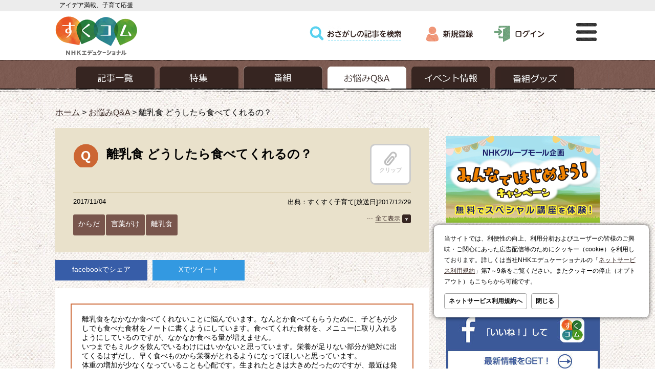

--- FILE ---
content_type: text/html; charset=UTF-8
request_url: https://www.sukusuku.com/contents/qa/180479
body_size: 10663
content:
<!DOCTYPE html>
<html lang="ja">
<link rel="canonical" href="https://www.sukusuku.com/contents/qa/180479">
<meta charset="UTF-8" />
<meta name="viewport" content="width=1084,maximum-scale=1, user-scalable=yes" />
<head prefix="og: http://ogp.me/ns# fb:http://ogp.me/ns/fb# website:http://ogp.me/ns/website#">
<meta name="keywords" content="育児,支援,子育て,応援,すくすく子育て,まいにちスクスク,毎日,スクスク,すくすく,まいにち,おかあさんといっしょ,おとうさんといっしょ,おかいつ,いないいないばあっ！,いないいないばあ,いないいないばぁ,Eテレ,教育テレビ">
<meta property="og:title" content="離乳食 どうしたら食べてくれるの？" />
<meta property="og:type" content="article" />
<meta property="og:description" content="NHK Eテレの育児情報番組「すくすく子育て」、今回のテーマは「知りたい！離乳食の基本」。「離乳食 どうしたら食べてくれるの？」という質問に専門家がお答えします。" />
<meta property="og:image" content="http://www.sukusuku.com/includes/img/common/sukucom_ogp.png" />
<meta property="og:site_name" content="すくコム" />
<meta property="og:url" content="https://www.sukusuku.com/contents/qa/180479">
<meta name="description" content="NHK Eテレの育児情報番組「すくすく子育て」、今回のテーマは「知りたい！離乳食の基本」。「離乳食 どうしたら食べてくれるの？」という質問に専門家がお答えします。">
<link rel="shortcut icon" href="/favicon.ico" type="image/vnd.microsoft.icon">
<title>離乳食 どうしたら食べてくれるの？ | 子育てに役立つ情報満載【すくコム】 | NHKエデュケーショナル</title>
<link rel="stylesheet" href="/includes/css/style.css?_=20250929" type="text/css" />
<link rel="stylesheet" href="/includes/css/slick.css" type="text/css" />
<link rel="stylesheet" href="/includes/css/jquery.remodal.css" type="text/css" />
<link rel="stylesheet" href="/includes/css/lightbox.css" type="text/css" />
<link rel="stylesheet" href="/includes/css/darktooltip.css" type="text/css">
<!-- AD_TAGS -->
<!-- FLUX head -->
<script async='async' src="https://flux-cdn.com/client/nhk-ed/flux_sukusuku_AS_TM_AT.min.js" type="text/javascript"></script>
<script type="text/javascript">
  var pbjs = pbjs || {};
  pbjs.que = pbjs.que || [];
</script>
<!-- /FLUX head -->
<!-- AdManager head -->
<script async='async' src='https://securepubads.g.doubleclick.net/tag/js/gpt.js'></script>
<script type="text/javascript">
  var googletag = googletag || {};
  googletag.cmd = googletag.cmd || [];
</script>
<!-- /AdManager head -->
<!-- Define callback function -->
<script type="text/javascript">
  var readyBids = {
      prebid: false,
      amazon: false,
      google: false
    };
  var failSafeTimeout = 3e3;
  // when both APS and Prebid have returned, initiate ad request
  var launchAdServer = function () {
      if (!readyBids.amazon || !readyBids.prebid) {
          return;
        }
      requestAdServer();
    };
  var requestAdServer = function () {
      if (!readyBids.google) {
          readyBids.google = true;
          googletag.cmd.push(function () {
              pbjs.que.push(function () {
                  pbjs.setTargetingForGPTAsync();
                });
              apstag.setDisplayBids();
              googletag.pubads().refresh();
            });
        }
    };
</script>
<!-- /Define callback function -->
<!-- Define Slot -->
<script type="text/javascript">
  googletag.cmd.push(function () {
      googletag.defineSlot('/180815892/suku_top_rectangle.or.canvasbannar', [[300, 250], [300, 600]], 'div-gpt-ad-1559710959532-0').addService(googletag.pubads());
      googletag.defineSlot('/180815892/suku_second_rectangle_banner', [300, 250], 'div-gpt-ad-1447398561953-0').addService(googletag.pubads());
      googletag.defineSlot('/180815892/suku_footer_rectangle_banner', [300, 250], 'div-gpt-ad-1559711073986-0').addService(googletag.pubads());
      googletag.defineSlot('/180815892/suku_rectangle_banner_left', [300, 250], 'div-gpt-ad-1447398762876-0').addService(googletag.pubads());
      googletag.defineSlot('/180815892/suku_rectangle_banner_right', [300, 250], 'div-gpt-ad-1447398896699-0').addService(googletag.pubads());
      googletag.defineSlot('/180815892/suku_super_banner', [728, 90], 'div-gpt-ad-1447399228672-0').addService(googletag.pubads());
      googletag.defineSlot('/180815892/suku.Overlay', [[1, 1], [728, 90]], 'div-gpt-ad-1634706465076-0').addService(googletag.pubads());

      googletag.pubads().enableSingleRequest();
      googletag.pubads().disableInitialLoad();
      googletag.enableServices();
      pbjs.que.push(function () {
          pbFlux.prebidBidder();
        });
    });
</script>
<!-- /Define Slot -->
<!-- APS head -->
<script type='text/javascript'>
//load the apstag.js library
!function(a9,a,p,s,t,A,g){if(a[a9])return;function q(c,r){a[a9]._Q.push([c,r])}a[a9]={init:function(){q("i",arguments)},fetchBids:function(){q("f",arguments)},setDisplayBids:function(){},targetingKeys:function(){return[]},_Q:[]};A=p.createElement(s);A.async=!0;A.src=t;g=p.getElementsByTagName(s)[0];g.parentNode.insertBefore(A,g)}("apstag",window,document,"script","//c.amazon-adsystem.com/aax2/apstag.js");
  apstag.init({
      pubID: '138f2e02-8341-4255-b4f3-872c3ced0f91',
      adServer: 'googletag',
      bidTimeout: 2e3
    });
  apstag.fetchBids({
      slots: [
          {
              "slotID": "div-gpt-ad-1559710959532-0",
              "sizes": [
                  [300, 250]
                ],
              "slotName": "p_sukusuku_300x250_top-banner_27262"
            },
          {
              "slotID": "div-gpt-ad-1447398561953-0",
              "sizes": [
                  [300, 250]
                ],
              "slotName": "p_sukusuku_300x250_2ndrectangle_27262"
            },
          {
              "slotID": "div-gpt-ad-1559711073986-0",
              "sizes": [
                  [300, 250]
                ],
              "slotName": "p_sukusuku_300x250_footerrectangle_27262"
            },
          {
              "slotID": "div-gpt-ad-1447398762876-0",
              "sizes": [
                  [300, 250]
                ],
              "slotName": "p_sukusuku_300x250_kijinakabannerleft_27262"
            },
          {
              "slotID": "div-gpt-ad-1447398896699-0",
              "sizes": [
                  [300, 250]
                ],
              "slotName": "p_sukusuku_300x250_kijinakabannerright_27262"
            },
          {
              "slotID": "div-gpt-ad-1447399228672-0",
              "sizes": [
                  [728, 90]
                ],
              "slotName": "p_sukusuku_728x90_super-banner_27262"
            }
        ]
    }, function (bids) {
        googletag.cmd.push(function () {
            readyBids.amazon = true;
            launchAdServer();
          });
      });
</script>
<script type="text/javascript">
  // set failsafe timeout
  setTimeout(function () {
      requestAdServer();
    }, failSafeTimeout);
</script>
<!-- /AD_TAGS -->
<meta name='robots' content='max-image-preview:large' />
<link rel='dns-prefetch' href='//s.w.org' />
<link rel='stylesheet' id='wp-block-library-css'  href='https://www.sukusuku.com/contents/wp-includes/css/dist/block-library/style.min.css?ver=20220209' type='text/css' media='all' />
<script type='text/javascript' src='https://www.sukusuku.com/contents/wp-includes/js/jquery/jquery.min.js?ver=20220209' id='jquery-core-js'></script>
<script type='text/javascript' src='https://www.sukusuku.com/contents/wp-includes/js/jquery/jquery-migrate.min.js?ver=20220209' id='jquery-migrate-js'></script>
<link rel="https://api.w.org/" href="https://www.sukusuku.com/contents/wp-json/" /><link rel="EditURI" type="application/rsd+xml" title="RSD" href="https://www.sukusuku.com/contents/xmlrpc.php?rsd" />
<link rel="wlwmanifest" type="application/wlwmanifest+xml" href="https://www.sukusuku.com/contents/wp-includes/wlwmanifest.xml" /> 
<link rel="canonical" href="https://www.sukusuku.com/contents/qa/180479" />
<link rel='shortlink' href='https://www.sukusuku.com/contents/?p=180479' />
<link rel="alternate" type="application/json+oembed" href="https://www.sukusuku.com/contents/wp-json/oembed/1.0/embed?url=https%3A%2F%2Fwww.sukusuku.com%2Fcontents%2Fqa%2F180479" />
<link rel="alternate" type="text/xml+oembed" href="https://www.sukusuku.com/contents/wp-json/oembed/1.0/embed?url=https%3A%2F%2Fwww.sukusuku.com%2Fcontents%2Fqa%2F180479&#038;format=xml" />
<!-- Google tag (gtag.js) -->
<script async src="https://www.googletagmanager.com/gtag/js?id=G-DZG076STX3"></script>
<script>
  window.dataLayer = window.dataLayer || [];
  function gtag(){dataLayer.push(arguments);}
  gtag('js', new Date());

  gtag('config', 'G-DZG076STX3');
</script>
<script>
var _gaq = { push: function(args){ if(args[0]=="_trackEvent"){ gtag("event",args[2],{'event_category': args[1],'event_label': args[3],'value': 1});}}}
</script>
</head><body id="qa_detail">
<!-- header領域ここから -->
<header id="header">
	<div class="header_inner">
		<h1><span>アイデア満載、子育て応援</span></h1>
		<div class="header_main_menu">
			<ul class="logo">
				<li><a href="http://www.sukusuku.com"><img src="/includes/img/common/logo.png" alt="すくコム" /></a></li>
				<li><img src="/includes/img/common/ned_logo.png" alt="NHKエデュケーショナル" /></li>
			</ul>
			<ul class="global_menu">
				<li class="search"><a href="/contents/search"><img src="/includes/img/common/gmenu_search.png" alt="検索" /></a></li>
								<!-- ログインしていない場合　ここから -->
					<li class="register"><a href="https://www.sukusuku.com/sso/account/registration/entry"><img src="/includes/img/common/gmenu_register.png" alt="新規登録" /></a></li>
					<li class="logout"><a href="https://www.sukusuku.com/sso/account/login"><img src="/includes/img/common/gmenu_login.png" alt="ログイン" /></a></li>
				<!-- ログインしていない場合　ここまで -->
								<li class="modal remodal-bg"><a href="#modal"><img src="/includes/img/common/gmenu_modal.png" alt="モーダルメニュー" /></a></li>
			</ul>
		</div>
	</div>
	<!-- header領域カテゴリーメニューここから <p>てすと１:</p>-->
	<nav class="header_category_menu">
		<ul>
			<li class=""><a href="/contents/post_list"><img src="/includes/img/common/cmenu_article.png" alt="記事一覧"></a></li>
			<li class=""><a href="/contents/theme_list"><img src="/includes/img/common/cmenu_theme.png" alt="特集"></a></li>
			<li class=""><a href="/contents/program_list"><img src="/includes/img/common/cmenu_program2025.png" alt="番組"></a></li>
			<li class="selected"><a href="/contents/qa_list"><img src="/includes/img/common/cmenu_qa.png" alt="お悩みQ&amp;A"></a></li>
			<li class=""><a href="/contents/event_list"><img src="/includes/img/common/cmenu_event.png" alt="イベント情報"></a></li>
			<li class=""><a href="/contents/goods_top"><img src="/includes/img/common/cmenu_goods.png" alt="番組グッズ"></a></li>
		</ul>
	</nav>
	<!-- /header領域カテゴリーメニューここまで -->
</header>
<!-- /header領域ここまで -->
<!-- floating banner領域ここから -->
<!-- /180815892/suku.Overlay -->
<style>
.ad_overlay{
	display:flex;
	justify-content: center;
	position:fixed;
	bottom:0;
	right: 0;
	left:0;
	z-index:1000;
	transform: translate3d(0, 90px, 0);
	box-shadow: 0 0 16px rgb(0,0,0,0.25);
	transition-property: opacity, transform;
	transition-duration: 0.25s;
	opacity: 0;
	background: rgba(0,0,0,0.40);
}
.ad_overlay.ad_active{
	transform: translate3d(0, 0, 0);
	opacity: 1.0;
}
.ad_overlay.ad_deactive{
	display: none;
}
.ad_overlay .close_ad_overlay{
	position:absolute;
	right:0;
	top:0;
	width:24px;
	height:24px;
	border-radius: 0 0 0 6px;
	box-shadow: 0 0 16px rgb(0,0,0,0.25);
	background: url("[data-uri]") no-repeat;
	background-size:contain;
	cursor: pointer;
}
</style>
<div id="ad_overlay" class="ad_overlay">
	<div id='div-gpt-ad-1634706465076-0'>
		<script>
			googletag.cmd.push(function(){
				googletag.display('div-gpt-ad-1634706465076-0');
				googletag.pubads().addEventListener('slotRenderEnded', function(evt) {
					if (evt.slot.getSlotElementId() == 'div-gpt-ad-1634706465076-0') {
						var ad_overlay = document.getElementById('ad_overlay');
						document.querySelector('.close_ad_overlay').addEventListener("click",function(e){
							ad_overlay.classList.add("ad_deactive");
							ad_overlay.classList.remove("ad_active");
						})
						setTimeout( function(){
							ad_overlay.classList.add("ad_active");
						},500);
					}
				});
			});
		</script>
	</div>
	<div class="close_ad_overlay"></div>
</div>
<!-- /floating banner領域ここまで -->
<style>
#modal_cookie {
  position: fixed;
  bottom: 100px;
  right: 12px;
  z-index: 5000;
}
#modal_cookie.is-close {
  display: none;
}
#modal_cookie .dialog-pane {
	font-size: 12px;
  position: relative;
  background: #fff;
  border-radius: 8px;
  box-shadow: 0 0 8px rgba(0, 0, 0, 0.75);
	box-sizing: border-box;
  width: 420px;
  padding: 16px 20px;
}
#modal_cookie .dialog-pane nav {
  margin-top: 1em;
	display: flex;
}
#modal_cookie .dialog-pane p {
	line-height: 1.75;
}
#modal_cookie .dialog-pane .btn {
  background-color: #fff;
  color: #000;
  display: block;
  text-align: center;
  border: 1px solid #a0a0a0;
  font-weight: bold;
  padding: 6px 8px;
	border-radius: 4px;
	text-decoration: none;
}
#modal_cookie .dialog-pane .btn:hover {
	opacity: 0.75;
}
#modal_cookie .dialog-pane nav .btn:not(last-child){
	margin-right: 8px;
}
</style>
<script>
	jQuery(function(){
		jQuery("#modal_cookie_close").click(function(){
			document.cookie = 'skcm_cookie_acp=1; path=/; Max-Age=63072000';
			jQuery("#modal_cookie").addClass("is-close")
		})
	})
</script>
<div id="modal_cookie">
	<div class="dialog-pane">
		<p>当サイトでは、利便性の向上、利用分析およびユーザーの皆様のご興味・ご関心にあった広告配信等のためにクッキー（cookie）を利用しております。詳しくは当社NHKエデュケーショナルの「<a href="https://www.nhk-ed.co.jp/kiyaku/#7th" target="_blank" rel="noopener">ネットサービス利用規約</a>」第7～9条をご覧ください。またクッキーの停止（オプトアウト）もこちらから可能です。
		</p>
		<nav>
			<a href="https://www.nhk-ed.co.jp/kiyaku/#7th" class="btn" target="_blank" rel="noopener">ネットサービス利用規約へ</a>
			<a href="#" class="btn" id="modal_cookie_close">閉じる</a>
		</nav>
	</div>
</div>
<div id="main">
	<div class="main_inner">
<!-- main領域ここから -->

		<!-- 各ページごとの記述ここから -->
		<ul class="breadcrumb">
			<li><a href="/">ホーム</a>&nbsp;&gt;&nbsp;</li>
							<li><a href='https://www.sukusuku.com/contents/qa_list/'>お悩みQ&#038;A</a>&nbsp;&gt;&nbsp;</li>
			<li>離乳食 どうしたら食べてくれるの？</li>
		</ul>
		<div class="section">
					<section class="main_qa_detail">
				<div class="detail_header">
																	<h1 class="detail_title">離乳食 どうしたら食べてくれるの？</h1>
																		<p class="clip_confirm" data-tooltip="clip" data-clip-status="0"><a href=""><img src="/includes/img/article/clip_off.png" alt="クリップ"><br>クリップ</a></p>
						<p class="view_count_off"></p>
												<div class="detail_meta">
							<p class="date">2017/11/04</p>
							<p class="source">
								出典：すくすく子育て[放送日]2017/12/29							</p>
							<div class="tag_menu">
								<label id="tag_btn" for="Panel1"><img src="/includes/img/article/tag_open.png" alt="全て表示"></label>
								<input type="checkbox" id="Panel1" class="on-off" />
								<ul class="tag"><li><a href='https://www.sukusuku.com/contents/qa_list?category=body'>からだ</a></li><li><a href='https://www.sukusuku.com/contents/qa_list?category=remark'>言葉がけ</a></li><li><a href='https://www.sukusuku.com/contents/qa_list?category=baby_food'>離乳食</a></li></ul>							</div>
						</div>
				</div>
				<ul class="share_icons">
					<li class="fb"><a href="https://www.facebook.com/sharer/sharer.php?u=https://www.sukusuku.com/contents/qa/180479" id="fbnw">facebookでシェア</a></li>
					<li class="tw"><a href="http://twitter.com/share?url=https://www.sukusuku.com/contents/qa/180479&text=離乳食 どうしたら食べてくれるの？ | 子育てに役立つ情報満載【すくコム】 | NHKエデュケーショナル" id="twnw">Xでツイート</a></li>
				</ul>
				<div class="detail_main">
					<p class="q_body">
離乳食をなかなか食べてくれないことに悩んでいます。なんとか食べてもらうために、子どもが少しでも食べた食材をノートに書くようにしています。食べてくれた食材を、メニューに取り入れるようにしているのですが、なかなか食べる量が増えません。<br />
いつまでもミルクを飲んでいるわけにはいかないと思っています。栄養が足りない部分が絶対に出てくるはずだし、早く食べものから栄養がとれるようになってほしいと思っています。<br />
体重の増加が少なくなっていることも心配です。生まれたときは大きめだったのですが、最近は発育曲線の下のほうで…<br />
どうしたら離乳食を食べてくれるのでしょうか？<br />
（10か月の男の子をもつママより）
</p>
<p class="a_title">体重が少しでも増えていれば大丈夫</p>
<pre><img class="alignright" src="https://www.sukusuku.com/contents/wp-content/uploads/2017/10/171104_01.jpg" alt="草川功さん" width="115" />回答：草川功さん

体重が増えないと心配されているようですが、発育曲線に沿って少しずつでもちゃんと増えていれば大丈夫です。また、動きが活発なら、離乳食の進みを急がなくてもよいと思います。
ミルクを飲めているだけでも、まずはよかったと考えてください。
</pre>
<p>&nbsp;</p>
<p class="q_body">
ミルクが大好きで離乳食を拒んでいる感じであれば、どう対処したらよいでしょう？
</p>
<p class="a_title">離乳食をお休みにしてミルクに切り替えてみる</p>
<pre><img class="alignright" src="https://www.sukusuku.com/contents/wp-content/uploads/2017/10/171104_01.jpg" alt="草川功さん" width="115" />回答：草川功さん

全く離乳食を食べてくれない場合は、いったん離乳食をお休みしてミルクの生活に切り替えてみましょう。その後、落ち着いたところで離乳食を再開します。
ママもお子さんもお互いがつらくなっているのであれば、気持ちに余裕を持つためにも、このように仕切り直すのもひとつの方法です。
</pre>
<p class="a_title">食事を楽しめるように声かけをしてみる</p>
<pre><img class="alignright" src="https://www.sukusuku.com/contents/wp-content/uploads/2017/10/171104_02.jpg" alt="太田百合子さん" width="115" />回答：太田百合子さん

少し声かけが少ないのかもしれません。「これはお米だねぇ」「おいしいよぉ」など声かけをしていくと、もう少し食べたい欲が出てくると思います。
また、テーブルに固定するタイプの椅子は、抜け出せなくて使いやすいのですが、子どもにとっては食べさせられている感じになります。

<img src="https://www.sukusuku.com/contents/wp-content/uploads/2017/10/171104_03.jpg" alt="" width="320" class="alignnone" />

足の裏が床についてふんばれるほうが前かがみになれて、あれを食べたい、これを食べたいという意欲が出てきます。そういった椅子を選ぶのもよいと思います。
</pre>
<hr>
<ul class="link_text">
<li><a href="https://www.sukusuku.com/contents/180477">この内容が放送された「すくすく子育て」の番組記事を読む</a></li>
</ul>
<hr />
<p class="q_title"><a href="https://www.sukusuku.com/contents/qa/180478">離乳食を安全に進めていくために気をつけることは？</a></p>
<p class="q_title"><a href="https://www.sukusuku.com/contents/qa/180480">上手に“カミカミ”できるようになるにはどうしたらいい？</a></p>
<p class="q_title"><a href="https://www.sukusuku.com/contents/qa/180481">同じものばかりを食べていることが心配…</a></p>
<p class="q_title"><a href="https://www.sukusuku.com/contents/qa/180482">ベビーフードって安全なの？</a></p>
<hr>
<h2>すくすくポイント</h2>
<p><a href="https://www.sukusuku.com/contents/180484" target="_blank">離乳食期に気をつけたい！ 赤ちゃんの便秘</a></p>
<hr>
					<style>
.suku_enq_info{margin-top:2em;padding-top: 2em;border-top: 1px dashed #aaaaaa;font-size: 0.9em;}
.suku_enq_info a{dsiplay:block; color: #047f53;text-decoration:none;}
.suku_enq_info img{border-radius: 12px;box-shadow: 0 2px 8px rgba(0,0,0,0.1);margin-bottom:1em;display:block;}
.suku_enq_info ul{ list-style:disc;margin:0.5em 0 0 24px;}
</style>
<nav class="suku_enq_info">
<a href="https://www.sukusuku.com/contents/314727">
<img src="https://www.sukusuku.com/contents/wp-content/uploads/2024/11/suku_enqueite_bnr.jpg" alt="すくすく子育て アンケート募集中！" class="alignnone size-full">
<div>
NHK Eテレ「すくすく子育て」では、つぎのテーマでアンケートを募集しています。
<ul style="list-style:disc;margin-left:24px;">
<li>子どもの発達を支える環境と発達を促す遊び</li>
<li>その声かけは大丈夫？</li>
<li>子育てハッピーエピソード</li>
<li>子育て川柳大募集！  ほか</li>
</ul>
</div>
</a>
</nav>				</div>
											</section>
		</div>
		<!-- /各ページごとの記述ここまで -->
		<!-- サイドカラムここから -->
		<div class="aside">
		<aside>
			<!-- サイドカラム広告エリアここから -->
	<div class="aside_ad_large">
		<!-- /180815892/suku_top_rectangle.or.canvasbannar -->
		<div id='div-gpt-ad-1559710959532-0'>
		<script>googletag.cmd.push(function() { googletag.display('div-gpt-ad-1559710959532-0'); });</script>
		</div>
	</div>
		<div class="aside_ad_small" style="margin-bottom: 16px;" align="center">
  <!--<a href="http://www.sukusuku.com/contents/theme/coloring" onClick="_gaq.push(['_trackEvent', 'link', 'click', 'nurie201609011445_sidebn-toForm-pc']);"><img class="alignnone size-full" style="max-width: 100%; height: auto;" src="https://www.sukusuku.com/contents/wp-content/uploads/2016/09/banner_nurie_thin.jpg" alt="NHK Eテレキャラクターぬりえ・イラスト" /></a><br>-->
  <!--ミドルA-->
  <a href="https://nhk-groupmall.jp/blogs/contents/nhkgm_taiken2025?utm_source=sukusuku.com&utm_medium=referral&utm_campaign=taiken2025" onClick="gtag('event','click',{'event_category':'nhkgm_taiken2025','event_label':'sidebanner_pc','value':'1'});"><img src="https://www.sukusuku.com/contents/wp-content/uploads/2025/09/nhkgm_taiken2025_600x338.png" alt="NHKグループモール企画「みんなではじめよう！キャンペーン」無料でスペシャル講座を体験" width="300" height="169" class="alignnone size-full" /></a><br>
  <!--ミドルB-->
  <a href="https://www.sukusuku.com/contents/theme/kosodate_aruaru" onClick="gtag('event','click',{'event_category':'theme_aruaru_190617_PC','event_label':'sidebanner_pc','value':'1'});"><img src="https://www.sukusuku.com/contents/wp-content/uploads/2019/06/medbnr_kosodate_aruaru_600x256.png" alt="子育て “あるある” イラスト・マンガ" width="300" height="128" class="alignnone size-full" /></a><br>
  <!--ミドルC-->
  <a href="https://www.facebook.com/sukucom/" target="_blank"><img class="alignnone size-full" style="max-width: 100%; height: auto;" src="https://www.sukusuku.com/contents/wp-content/uploads/2016/04/banner_fb.jpg" alt="すくコム公式facebookページ" /></a><br>
  <a href="https://twitter.com/sukusuku_com" target="_blank"><img class="alignnone size-full" style="max-width: 100%; height: auto;" src="https://www.sukusuku.com/contents/wp-content/uploads/2024/04/banner_x-.jpg" alt="すくコム公式X" /></a>
</div>			<div class="aside_ad_pr">
		<!-- /180815892/suku_second_rectangle_banner -->
		<div id='div-gpt-ad-1447398561953-0' style='height:250px; width:300px;'>
			<script type='text/javascript'>googletag.cmd.push(function() { googletag.display('div-gpt-ad-1447398561953-0'); });</script>
		</div>
		<!-- /180815892/suku_footer_rectangle_banner -->
		<div id='div-gpt-ad-1559711073986-0' style='height:250px; width:300px;'>
			<script>googletag.cmd.push(function() { googletag.display('div-gpt-ad-1559711073986-0'); });</script>
		</div>
	</div>
			<!-- /サイドカラム広告エリアここまで -->

<!-- サイドカラム番組情報ここから -->
<div class="program">
	<div class="kosodate">
		<img src="https://www.sukusuku.com/contents/wp-content/uploads/2022/03/cmn_kosodate_logo_2022.png" alt="すくすく子育て" width="127" height="83">
		<p><span>Eテレ（教育）</span><br>土曜 午後0:30〜0:59<br>再放送 木曜 午前11:20〜11:49<br></p>
		<p class="external"><a href="https://nhk.jp/sukusuku" target="_blank">番組サイトへ</a></p>
	</div>
	<div class="mainichi">
		<img src="https://www.sukusuku.com/contents/wp-content/uploads/2022/03/cm_mainichi_logo_2022.png" alt="まいにちスクスク" width="127" height="83">
		<p><span>Eテレ（教育）</span><br>木曜・金曜 午前8:50～8:55<br>再放送 火曜・水曜 午前11:20～11:25<br></p>
		<p class="external"><a href="https://nhk.jp/maisuku" target="_blank">番組サイトへ</a></p>
	</div>
</div>
<div class="program_banner">
	<a href="http://nhk.jp/kids" title="NHK こども幼児番組" target="_blank"><img src="/includes/img/common/bnr_kids2024_pc.png" alt="NHK こども幼児番組"></a>
	<!--　ここから　-->
	<a href="http://www.kyounoryouri.jp/" title="みんなのきょうの料理" target="_blank"><img src="https://www.kyounoryouri.jp/links/img/234_60.gif" width="234" height="60" alt="みんなのきょうの料理" border="0" ></a>
	<!--　ここまで　-->
	
</div>
<!-- /サイドカラム番組情報ここまで -->

<!-- サイドカラム こんな記事が読まれています ここから -->
<!-- /サイドカラム こんな記事が読まれています ここまで -->


			<!-- サイドカラムJASRACマークここから -->
			<div class="jasrac">
				<img src="/includes/img/common/jasrac.JPG" alt=""><br />JASRAC許諾第9011730007Y45038号
			</div>
			<!-- /サイドカラムJASRACマークここまで -->

		</aside>
		</div>
		<!-- /サイドカラムここまで -->
				<!-- PR企画 -->
	
		<div class="ad" style="display:none;">
			<p class="pr_title">こちらもおすすめ！</p>
<script type="text/javascript" src="https://cdn-fluct.sh.adingo.jp/f.js?G=1000049812"></script>
<script type="text/javascript">
if(typeof(adingoFluct)!="undefined") adingoFluct.showAd('1000076368');
</script>

		</div>
		<div class="ad">
			<p class="pr_title">PR</p>
			<div class="ad_left">
				<!-- /180815892/suku_rectangle_banner_left -->
				<div id='div-gpt-ad-1447398762876-0' style='height:250px; width:300px;'>
					<script type='text/javascript'>googletag.cmd.push(function() { googletag.display('div-gpt-ad-1447398762876-0'); });</script>
				</div>
			</div>
			<div class="ad_right">
				<!-- /180815892/suku_rectangle_banner_right -->
				<div id='div-gpt-ad-1447398896699-0' style='height:250px; width:300px;'>
					<script type='text/javascript'>googletag.cmd.push(function() { googletag.display('div-gpt-ad-1447398896699-0'); });</script>
				</div>
			</div>
		</div>
			</div>
</div>
<!-- /メイン領域ここまで -->
<footer id="footer">
	<div class="footer_inner">
		<nav class="footer_menu">
			<ul>
				<li><a href="/contents/post_list">記事一覧</a></li>
				<li><a href="/contents/theme_list">特集</a></li>
				<li><a href="/contents/program_list">番組</a></li>
				<li><a href="/contents/qa_list">お悩みQ&amp;A</a></li>
				<li><a href="/contents/event_list">イベント情報</a></li>
				<li><a href="/contents/goods_top">番組グッズ</a></li>
                <li><a href="/contents/partnership">広告出稿・パートナーシップについて</a></li>
			</ul>
			<ul>
				<li><a href="/contents/about">すくコムとは</a></li>
				<li><a href="/contents/about#member">会員になるとできること</a></li>
				<li><a href="/contents/faq">よくあるご質問</a></li>
				<li><a href="/contents/contact">お問い合わせ</a></li>
				<li><a href="/contents/sitemap">サイトマップ</a></li>
				<li><a href="http://www.sukusuku.com/contents/feed">RSS</a></li>
			</ul>
		</nav>
<div class="keyword">
<h3 style="font-weight:bold">注目キーワード</h3>
<div style="display:flex;gap:18px;line-height:1.75;padding-top:8px">
<div>
<a href="/contents/search?type=post&amp;keyword=おかあさんといっしょ スペシャルステージ">おかあさんといっしょスペシャルステージ</a><br>
<a href="/contents/search?keyword=%E3%82%AD%E3%83%A3%E3%83%A9%E3%82%AF%E3%82%BF%E3%83%BC%E3%81%AC%E3%82%8A%E3%81%88">キャラクターぬりえ</a><br>
<a href="/contents/search?type=post&amp;keyword=%E3%81%8A%E3%81%8B%E3%81%82%E3%81%95%E3%82%93%E3%81%A8%E3%81%84%E3%81%A3%E3%81%97%E3%82%87">おかあさんといっしょ</a><br>
<a href="/contents/search?keyword=%E3%81%84%E3%81%AA%E3%81%84%E3%81%84%E3%81%AA%E3%81%84%E3%81%B0%E3%81%82%E3%81%A3%EF%BC%81">いないいないばあっ！</a>
</div>
<div>
<a href="/contents/search?keyword=%E7%B5%B5%E6%9C%AC">絵本</a><br>
<a href="/contents/search?keyword=%E3%81%8A%E3%82%84%E3%81%A4">おやつ</a><br>
<a href="/contents/search?keyword=%E3%83%AC%E3%82%B7%E3%83%94">レシピ</a>
</div>
</div>
</div>	</div>
	<div class="other_menu">
		<ul>
			<li><a href="/contents/terms#use01">利用規約</a>&nbsp;&nbsp;|&nbsp;&nbsp;</li>
			<li><a href="/contents/terms#personal">個人情報の取り扱いについて</a>&nbsp;&nbsp;|&nbsp;&nbsp;</li>
			<li><a href="http://www.nhk-ed.co.jp/" target="_blank">運営会社</a>&nbsp;&nbsp;|&nbsp;&nbsp;</li>
			<li><a href="/contents/contact_ad">広告に関するお問い合わせ</a></li>
		</ul>
		<address>&copy;NHK EDUCATIONAL CORP.転載には許可が必要です。All right reserved.</address>
	</div>
</footer>
<div class="remodal" data-remodal-id="modal">
	<ul>
		<li><a href="/">ホーム</a><span>＞</span></li>
	</ul>
    <ul>
	    <li><a href="/mypage">マイページ（会員情報）</a><span>＞</span></li>
    </ul>
    <ul>
	    <li><a href="/contents/post_list">記事一覧</a><span>＞</span></li>
	    <li><a href="/contents/theme_list">特集</a><span>＞</span></li>
		<li><a href="/contents/program_list">番組</a><span>＞</span></li>
	    <li><a href="/contents/qa_list">お悩みQ&amp;A</a><span>＞</span></li>
	    <li><a href="/contents/event_list">イベント情報</a><span>＞</span></li>
	    <li><a href="/contents/goods_top">番組グッズ</a><span>＞</span></li>
	    <li><a href="/contents/search">検索</a><span>＞</span></li>
    </ul>
    <ul>
	    <li><a href="/contents/about">すくコムとは</a><span>＞</span></li>
	    <li><a href="/contents/about#member">会員になるとできること</a><span>＞</span></li>
	    <li><a href="/contents/faq">よくあるご質問</a><span>＞</span></li>
	    <li><a href="/contents/contact">お問い合わせ</a><span>＞</span></li>
    </ul>
    <ul>
	    <li><a href="/contents/sitemap">サイトマップ</a><span>＞</span></li>
    </ul>
    <ul>
	    <li><a href="/contents/terms#member">会員規約</a><span>＞</span></li>
	    <li><a href="/contents/terms#personal">個人情報の取り扱いについて</a><span>＞</span></li>
	    <li><a href="http://www.nhk-ed.co.jp/" target="_blank">運営会社</a><span>＞</span></li>
	    <li><a href="/contents/contact_ad">広告に関するお問い合わせ</a><span>＞</span></li>
    </ul>
    <a class="remodal-confirm" href="#">×&nbsp;&nbsp;&nbsp;&nbsp;&nbsp;閉じる&nbsp;&nbsp;&nbsp;&nbsp;&nbsp;</a>
</div><script>
	var $, jq;
	if ('jQuery' in window && jQuery !== undefined) {
		$ = jQuery;
		jq = 'jQuery has not been overwritten in `window` object ';
	}
	if ('jquss1124' in window && jquss1124 !== undefined) {
		$ = jquss1124;
		window.jQuery = jquss1124;
		jq = 'jQuery has been injected and overwritten by sv.stream.ned-ns.jp in `window` object.';
	}
	console.log(jq, $);
</script>
<script type='text/javascript' id='skcm_ajax-js-extra'>
/* <![CDATA[ */
var skcm_conf = {"ajaxURL":"\/contents\/wp-content\/plugins\/skcm-web-application\/skcm-ajax\/skcm-ajax.php","ajaxActions":{"set_clip":{"action":"skcm_set_clip","function":"skcm_set_clip"}},"ajaxNonce":"041e9fc2d9","ajaxId":"0"};
/* ]]> */
</script>
<script type='text/javascript' src='https://www.sukusuku.com/contents/wp-content/plugins/skcm-web-application/skcm-ajax/js/skcm-ajax.js?_v=1.1&#038;ver=20220209' id='skcm_ajax-js'></script>
<script type='text/javascript' src='https://www.sukusuku.com/contents/wp-includes/js/wp-embed.min.js?ver=20220209' id='wp-embed-js'></script>
<script type="text/javascript" src="/includes/js/slick.min.js"></script>
<script type="text/javascript" src="/includes/js/general.js?_=20170613"></script>
<script type="text/javascript" src="/includes/js/jquery.uploadThumbs.js"></script>
<script type="text/javascript" src="/includes/js/jquery.remodal.js"></script>
<script type="text/javascript" src="/includes/js/lightbox.js"></script>
<script type="text/javascript" src="/includes/js/jquery.darktooltip.js"></script>
</body>
</html>



--- FILE ---
content_type: text/html; charset=utf-8
request_url: https://www.google.com/recaptcha/api2/aframe
body_size: 267
content:
<!DOCTYPE HTML><html><head><meta http-equiv="content-type" content="text/html; charset=UTF-8"></head><body><script nonce="Uwxeyv8K-z3LeqypLwS5mA">/** Anti-fraud and anti-abuse applications only. See google.com/recaptcha */ try{var clients={'sodar':'https://pagead2.googlesyndication.com/pagead/sodar?'};window.addEventListener("message",function(a){try{if(a.source===window.parent){var b=JSON.parse(a.data);var c=clients[b['id']];if(c){var d=document.createElement('img');d.src=c+b['params']+'&rc='+(localStorage.getItem("rc::a")?sessionStorage.getItem("rc::b"):"");window.document.body.appendChild(d);sessionStorage.setItem("rc::e",parseInt(sessionStorage.getItem("rc::e")||0)+1);localStorage.setItem("rc::h",'1768841478695');}}}catch(b){}});window.parent.postMessage("_grecaptcha_ready", "*");}catch(b){}</script></body></html>

--- FILE ---
content_type: application/javascript; charset=utf-8
request_url: https://fundingchoicesmessages.google.com/f/AGSKWxXPV0P6OuRRN3vADnOoLRnFRszYt6pSClQXq8nDB5TZ5DNP8yPdYs_-0A_HWF-hdg7Zdqt3cS7957pZM_OC4b9QNcQnjiIaDsx2MDORNrA9uksvMBANKAT2x4Fyokq31UB4KqaIsdif2MLEyt664QXl83iEfxHIQa6uEpKGoift6yW2cAhBLbqI30So/_/adcode./getarticleadvertimageservlet?/728x180-/adspace?/ad-tag-
body_size: -1290
content:
window['d58178d9-9fc8-4ded-ae5f-c20a678ea820'] = true;